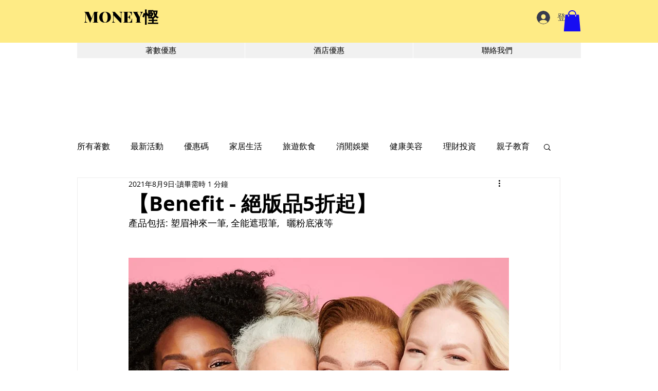

--- FILE ---
content_type: text/html; charset=utf-8
request_url: https://www.google.com/recaptcha/api2/aframe
body_size: 137
content:
<!DOCTYPE HTML><html><head><meta http-equiv="content-type" content="text/html; charset=UTF-8"></head><body><script nonce="FBTGAl5IA8clcQ0VjJvC1Q">/** Anti-fraud and anti-abuse applications only. See google.com/recaptcha */ try{var clients={'sodar':'https://pagead2.googlesyndication.com/pagead/sodar?'};window.addEventListener("message",function(a){try{if(a.source===window.parent){var b=JSON.parse(a.data);var c=clients[b['id']];if(c){var d=document.createElement('img');d.src=c+b['params']+'&rc='+(localStorage.getItem("rc::a")?sessionStorage.getItem("rc::b"):"");window.document.body.appendChild(d);sessionStorage.setItem("rc::e",parseInt(sessionStorage.getItem("rc::e")||0)+1);localStorage.setItem("rc::h",'1766244161567');}}}catch(b){}});window.parent.postMessage("_grecaptcha_ready", "*");}catch(b){}</script></body></html>